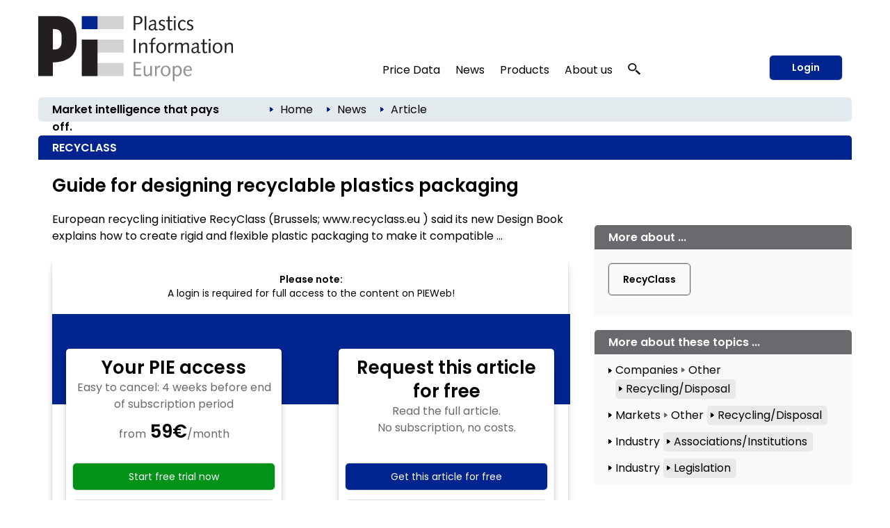

--- FILE ---
content_type: text/html; charset=utf-8
request_url: https://pieweb.plasteurope.com/Default.aspx?pageid=199&docid=250887
body_size: 23758
content:
<!DOCTYPE HTML PUBLIC "-//W3C//DTD HTML 4.01//EN" "http://www.w3.org/TR/html4/strict.dtd">
<HTML lang="en">
	<HEAD>
		<title>RECYCLASS 
		
		&ndash; Plastics Information Europe
		
		</title>
				<meta content="JavaScript" name="vs_defaultClientScript">
		<meta content="http://schemas.microsoft.com/intellisense/ie5" name="vs_targetSchema">
		<meta NAME="description" CONTENT="  RECYCLASS: Guide for designing recyclable plastics packaging. European recycling initiative RecyClass (Brussels; www.recyclass.eu ) said its new Design Book explains how to create rigid and flexible plastic packaging to make it compatible ...">
		<meta name="page-type" content="Information">
		<meta name="audience" content="Alle">
		<meta name="copyright" content="KI Kunststoff Information, Bad Homburg">
		<meta NAME="keywords" CONTENT=" , plastics, polymers, resins, industry, europe, prices, reports, markets, polyols, polyethylene, polystyrene, polycarbonate, PET">
		<meta name="viewport" content="width=device-width, initial-scale=1.0">
		
		<link rel="apple-touch-icon" href="/apple-touch-icon.png"/>
		
		<link rel="canonical" href="https://pieweb.plasteurope.com/Default.aspx?pageid=199&docid=250887" />
		
		<LINK id="_Portals__vam_" rel="stylesheet" type="text/css" href="/css/VAMStyleSheet.css">

<LINK id="_Portals__thickbox_" rel="stylesheet" type="text/css" href="/css/thickbox.css">
<LINK id="_Portals__jcarousel_" href="/css/jq_jcarousel.css" rel="stylesheet" type="text/css" media="screen" />
<LINK id="_Portals__fancybox_" href="/_g/jquery/fancybox/source/jquery.fancybox.css" rel="stylesheet" type="text/css" media="screen" />
<link id="_Portals_jsTree_" href="/_g/jquery/jsTree_3.3.7/dist/themes/default/style.min.css" type="text/css" rel="stylesheet" media="projection, screen" />
<link id="_Portals_jsTree_" href="/_g/jquery/featherlight-modal-1.7.1/release/featherlight.min.css" type="text/css" rel="stylesheet" media="projection, screen" />
<link href="/_g/jquery/jquery-ui-1.9.2/css/redmond/jquery-ui-1.9.2.custom.min.css" rel="stylesheet" type="text/css" />
<link href="/_g/jquery/autocomplete/jquery.autocomplete_1.2.24_pie.css" rel="stylesheet">

<link id="_Portals__default_fonts" rel="stylesheet" type="text/css" href="/css/fonts.css?version=1.1">
<LINK id="_Portals__default_global_" rel="stylesheet" type="text/css" href="/_g/css/ki_pie_2023.css?version=4.7.2">
<LINK id="_Portals__default_" rel="stylesheet" type="text/css" href="/css/pie.css?version=4.7.2">
<link id="_Portals__default_header2023" rel="stylesheet" type="text/css" href="/_g/css/ki_pie_header.css?version=4.7.2">
<link id="_Portals__default_responsive" rel="stylesheet" type="text/css" href="/_g/css/ki_pie_responsive.css?version=4.7.2">
<LINK id="_Portals__print_" rel="stylesheet" type="text/css" href="/_g/css/ki_pie_print.css?version=4.7.2" media="print">

<LINK rel="shortcut icon" type="image/x-icon" href="/favicon.ico" />
		<script>
function cm_load_GA(){
	var gaProperty = 'UA-499481-3';
	var disableStr = 'ga-disable-' + gaProperty;
	if (document.cookie.indexOf(disableStr + '=true') > -1) {
	  window[disableStr] = true;
	}
	function gaOptout() {
	  document.cookie = disableStr + '=true; expires=Thu, 31 Dec 2099 23:59:59 UTC; path=/';
	  window[disableStr] = true;
	}

	(function(i,s,o,g,r,a,m){i['GoogleAnalyticsObject']=r;i[r]=i[r]||function(){
	(i[r].q=i[r].q||[]).push(arguments)},i[r].l=1*new Date();a=s.createElement(o),
	m=s.getElementsByTagName(o)[0];a.async=1;a.src=g;m.parentNode.insertBefore(a,m)
	})(window,document,'script','//www.google-analytics.com/analytics.js','ga');

	ga('create', 'UA-499481-3', 'auto');
	ga('send', 'pageview');
	ga('set', 'anonymizeIp', true);
	fn_ga_link_external();
	
	var gtag_script = document.createElement('script');
	gtag_script.type = 'text/javascript';
	gtag_script.src = 'https://www.googletagmanager.com/gtag/js?id=G-JBKQMF6NSG';
	document.body.appendChild(gtag_script);
	window.dataLayer = window.dataLayer || [];
	function gtag(){dataLayer.push(arguments);}
	gtag('js', new Date());
	gtag('config', 'G-JBKQMF6NSG');
	
	_linkedin_partner_id = "6169842";
	window._linkedin_data_partner_ids = window._linkedin_data_partner_ids || [];
	window._linkedin_data_partner_ids.push(_linkedin_partner_id);
	(function(l) {
	if (!l){window.lintrk = function(a,b){window.lintrk.q.push([a,b])};
	window.lintrk.q=[]}
	var s = document.getElementsByTagName("script")[0];
	var b = document.createElement("script");
	b.type = "text/javascript";b.async = true;
	b.src = "https://snap.licdn.com/li.lms-analytics/insight.min.js";
	s.parentNode.insertBefore(b, s);})(window.lintrk);
	
}
var _paq=window._paq=window._paq||[];_paq.push(["trackPageView"]),_paq.push(["enableLinkTracking"]),function(){var a="//mt.ki-group.de/";_paq.push(["setTrackerUrl",a+"matomo.php"]),_paq.push(["setSiteId","4"]);var e=document,p=e.createElement("script"),r=e.getElementsByTagName("script")[0];p.async=!0,p.src=a+"matomo.js",r.parentNode.insertBefore(p,r)}();
</script>

<script language="JavaScript1.2" src="/_g/jquery/jquery-1.8.2.min.js" type="text/javascript"></script>

<script src="/js/thickbox.js" type="text/javascript" language="JavaScript1.2"></script>
<script src="/js/jq_jcarousel.js" type="text/javascript" language="JavaScript1.2"></script>
<script src="/js/jquery.anythingslider.min.js" type="text/javascript" language="JavaScript1.2"></script>

<script language="JavaScript1.2" src="/_g/jquery/jquery-ui-1.9.2/js/jquery-ui-1.9.2.custom.min.js" type="text/javascript"></script>
<script src="/_g/jquery/autocomplete/jquery.autocomplete_1.2.24.js"></script>

<script src="/_g/jquery/fancybox/source/jquery.fancybox.pack.js" type="text/javascript" language="JavaScript1.2"></script>
<script src="/_g/jquery/featherlight-modal-1.7.1/release/featherlight.min.js" type="text/javascript" language="JavaScript1.2"></script>
<script src="/_g/jquery/jquery.cookie_v2.1.2.js" type="text/javascript" language="JavaScript1.2"></script>
<script src="/_g_img/werbemittel/_w.js"></script>
<script src="/_g/js/link-xor.js"></script>
<script language="JavaScript1.2" src="/js/js_function_2023.js?version=4.5.14" type="text/javascript"></script>
	</HEAD>
	<body MS_POSITIONING="GridLayout" onLoad="scrollinto('scrollinto')" xonLoad="MM_preloadImages('/img/nav2_hover.gif')">
		<form name="Form1" method="post" action="Default.aspx?pageid=199&amp;docid=250887" id="Form1">
<div>
<input type="hidden" name="__EVENTTARGET" id="__EVENTTARGET" value="" />
<input type="hidden" name="__EVENTARGUMENT" id="__EVENTARGUMENT" value="" />
<input type="hidden" name="__VIEWSTATE" id="__VIEWSTATE" value="/[base64]/[base64]/dmVyc2lvbj00LjcuMiI+DQo8bGluayBpZD0iX1BvcnRhbHNfX2RlZmF1bHRfcmVzcG9uc2l2ZSIgcmVsPSJzdHlsZXNoZWV0IiB0eXBlPSJ0ZXh0L2NzcyIgaHJlZj0iL19nL2Nzcy9raV9waWVfcmVzcG9uc2l2ZS5jc3M/[base64]/HbiG0EFmXFiCPuF2X2X" />
</div>

<script type="text/javascript">
//<![CDATA[
var theForm = document.forms['Form1'];
if (!theForm) {
    theForm = document.Form1;
}
function __doPostBack(eventTarget, eventArgument) {
    if (!theForm.onsubmit || (theForm.onsubmit() != false)) {
        theForm.__EVENTTARGET.value = eventTarget;
        theForm.__EVENTARGUMENT.value = eventArgument;
        theForm.submit();
    }
}
//]]>
</script>


<script src="/WebResource.axd?d=XaWIj9CMx0McZT5Wv4aFc2chKafBASa41l1aK4Hg-FsLceSJdqzqh4arVWATpntYjBea44U09Vuw6KM-WUpMxszOHcg1&amp;t=638314009380000000" type="text/javascript"></script>

<div>

	<input type="hidden" name="__VIEWSTATEGENERATOR" id="__VIEWSTATEGENERATOR" value="CA0B0334" />
	<input type="hidden" name="__EVENTVALIDATION" id="__EVENTVALIDATION" value="/wEWBwKcqv7QBwLSmfKhBAKU2tq4CAKasrWzDgLY8NGCBwLV1qFuAv+Q2Y4MlMhiDVWtbyiYhgmyk3TAn5svUXA=" />
</div>
			


<!--HEADER-->


<div class="drucktiteluserarchiv">
	<img src="/img/pielogo_print800.gif" style="float: left; margin-right: 10px; width:250px"/>
	<div class="clearfix"></div>
	<div style="margin-top: -20px; text-align:right; letter-spacing: 2px; color: #696A6D;">www.pieweb.com</div>
</div>


<span id="ctl04_Header_Wrapper">

<div id="main_2023">
<span style="display: none;" id="breadcrumb-source">

<span id="ctl04_Header_headerbreadcrumb2023_sample_last_crumb_text" class="last-crumb-text"></span>
<img src="/img/pfeil_blau.gif" class="breadcrumbicon"/><span class="crumb-text"><a class="BrotkrumenText02" href="./Default.aspx?pageid=0">Home</a></span><img src="/img/pfeil_blau.gif" class="breadcrumbicon"/><span class="crumb-text"><a class="BrotkrumenText02" href="./Default.aspx?pageid=100">News</a></span><img src="/img/pfeil_blau.gif" class="breadcrumbicon"><span class="last-crumb-text">Article</span>
</span>

<div class="show-rd-content" id="header2023-frame"> 
	
		<script>fn_Load_layer_ad_check_cookies();</script>
	

<script>

// Feathlight Tabindex Fix
function fn_featherlight_tabindex() {
	$('.featherlight-content input').each(function(index){
		if(index == 1) {
			$(this).prop('autofocus',true);
		}
		$(this).prop('tabindex',index);
	});
}

$(document).ready(function(){

	var urlParams = new URLSearchParams(window.location.search);
	if (urlParams.get('login') === 'true') {
		$.featherlight($('#navi-login-modal'), {
			root: 'form[name=Form1]',
			persist: true,
			afterContent: fn_featherlight_tabindex()
		});
	}
	
	// Responsiven Viewport bei Onload und Resize prÃ¼fen 
	var vp_width = window.innerWidth; 
	fn_force_responsive_viewport(vp_width);
	window.addEventListener('resize, DOMContentLoaded', function(event) {
		var vp_width = window.innerWidth; 
		fn_force_responsive_viewport(vp_width);
	}, true);
	
	/* Responsive Sidebar */
	const responsive_sidebar = document.querySelector('.responsive-sidebar');
	responsive_sidebar.querySelector('.responsive-blocker').onclick = responsive_hide;
	function responsive_show() { // swipe right
	  responsive_sidebar.classList.add('visible');
	  document.body.style.overflow = 'hidden';
	}
	function responsive_hide() { // by blocker click, swipe left, or url change
	  responsive_sidebar.classList.remove('visible');
	  document.body.style.overflow = '';
	}
	function responsive_toggle() {
	  responsive_sidebar.classList.contains('visible') ? responsive_hide() : responsive_show();
	}
	window.responsive_toggle = responsive_toggle;
	
	/* Responsive Accordion */
	$('ul.navi-neu2023-burger li.acc-head a').click(function(ev) {
		console.log($( this ).text() );
	    $(this).next('.acc-menu').slideToggle();
		$(this).toggleClass('border');
		$(this).children('.navi-angle').toggleClass('up');
	    ev.stopPropagation();
	});
	
	/* Breadcrumb fÃ¼r ales Design duplizieren */
	var bc_source = $('#breadcrumb-source').html();
	$('#breadcrumb2023').html(bc_source);

});
</script>

<div id="header2023">
	
	<div id="header2023-1">
		<div class="flexbox-panel">
			<div class="flexbox-item" id="logo-svg">
				<a href="/">
					<img alt="PIE Plastics Information Europe" src="/_g_img/logo/svg/pieweb_text.svg">
				</a>
			</div>
			<div class="flexbox-item" id="navi">
				
<ul class="navi-neu2023">
	<li>
		<a href="default.aspx?pageid=200">Price Data</a>
		<div class="pulldown container-2" style="padding: 15px 5px 0px 15px;">
			<div class="col-55">
			
				<a href="default.aspx?pageid=2000" class="nav-h3 pageid-2000">Contract prices (Western Europe)</a>
				<ul>
					<li class="pageid-201"><a href="default.aspx?pageid=201">Feedstocks / Aromatics </a></li>
					<li class="pageid-202"><a href="default.aspx?pageid=202">Standard Thermoplastics</a></li>
					<li class="pageid-206"><a href="default.aspx?pageid=206">Standard Thermoplastics / Recyclate</a></li>
					<li class="pageid-203"><a href="default.aspx?pageid=203">Engineering Thermoplastics</a></li>
					<li class="pageid-216"><a href="default.aspx?pageid=216">Engineering Thermoplastics / Recyclate</a></li>
					<li class="pageid-2065"><a href="default.aspx?pageid=2065">Composites / GRP</a></li>
					<li class="pageid-205"><a href="default.aspx?pageid=205">Polyurethanes</a></li>
				</ul>

				<a href="default.aspx?pageid=20219" class="nav-h3 pageid-20219">Spot prices</a>
				<ul>
					<li class="pageid-33343"><a href="default.aspx?pageid=33343">Feedstocks / Aromatics </a></li>
					<li class="pageid-33333"><a href="default.aspx?pageid=33333">Polymers </a></li>
					<li class="pageid-33399"><a href="default.aspx?pageid=33399">Chart Generator</a></li>
				</ul>
				
				<a href="default.aspx?pageid=214" class="nav-h3 pageid-214">Price Reports World Regions</a>
				<ul>
					<li class="pageid-2141"><a href="default.aspx?pageid=2141">China</a></li>
					<li class="pageid-2142"><a href="default.aspx?pageid=2142">North America </a></li>
					<li class="pageid-2143"><a href="default.aspx?pageid=2143">Russia</a></li>
				</ul>
				
				<a href="default.aspx?pageid=207" class="nav-h3 einzeln pageid-207">Producers' Announcements</a>
				
			</div>
			
			<div class="col-45">
			
				<a href="/forecasts" class="nav-h3 einzeln pageid-302" style="width: 100%;">Polymer Price Forecasts</a>
				
				<a href="default.aspx?pageid=21000" class="nav-h3">Tools</a>
				<ul>
					<li class="pageid-21000"><a href="default.aspx?pageid=21000">My Prices</a></li>
					<li class="pageid-22222"><a href="default.aspx?pageid=22223">Price Details</a></li>
					<li class="pageid-21001"><a href="default.aspx?pageid=21001">Chart Generator</a></li>
					<li class="pageid-21002"><a href="default.aspx?pageid=21002">Excel Generator</a></li>
				</ul>
				
				<a href="default.aspx?pageid=211" class="nav-h3">Plastixx</a>
				<ul>
					<li class="pageid-211"><a href="default.aspx?pageid=211">Plastixx ST & TT</a></li>
					<li class="pageid-212"><a href="default.aspx?pageid=212">A-Plastixx</a></li>
					<li class="pageid-2122"><a href="default.aspx?pageid=2122">Methodology </a></li>
				</ul>
				
				<a href="default.aspx?pageid=252" class="nav-h3 einzeln pageid-252">Logistics</a>
				
				<a href="default.aspx?pageid=221" class="nav-h3 einzeln pageid-221">Methodology</a>
				
				<a href="default.aspx?pageid=209" class="nav-h3">Become a PIE Price Reporter</a>
				<ul>

						
				</ul>
				
			</div>
		</div>
	</li>
	
	<li>
	
		<a href="default.aspx?pageid=100">News</a>
		<div class="pulldown container-1">
			<div class="col-50">				
				<a href="default.aspx?pageid=101" class="nav-h3 pageid-101">Companies</a>
				<ul>
					<li class="pageid-1011"><a href="default.aspx?pageid=1011">Polymer Materials </a></li>
					<li class="pageid-1012"><a href="default.aspx?pageid=1012">Machinery </a></li>
					<li class="pageid-1013"><a href="default.aspx?pageid=1013">Processing </a></li>
					<li class="pageid-1014"><a href="default.aspx?pageid=1014">Applications </a></li>
					<li class="pageid-1015"><a href="default.aspx?pageid=1015">Other</a></li>
				</ul> 
				
				<a href="default.aspx?pageid=102" class="nav-h3 pageid-102">Markets</a>
				<ul>
					<li class="pageid-1021"><a href="default.aspx?pageid=1021">Polymer Materials</a></li>
					<li class="pageid-1022"><a href="default.aspx?pageid=1022">Machinery </a></li>
					<li class="pageid-1023"><a href="default.aspx?pageid=1023">Processing </a></li>
					<li class="pageid-1024"><a href="default.aspx?pageid=1024">Applications </a></li>
					<li class="pageid-1025"><a href="default.aspx?pageid=1025">Regions and Countries </a></li>
					<li class="pageid-1026"><a href="default.aspx?pageid=1026">Other</a></li>
				</ul>
				
			</div>
			<div class="col-50">
				<a href="default.aspx?pageid=103" class="nav-h3 pageid-103">Materials, Production and Engineering </a>
				<ul>
					<li class="pageid-1031"><a href="default.aspx?pageid=1031">Polymer Materials</a></li>
					<li class="pageid-1032"><a href="default.aspx?pageid=1032">Machinery </a></li>
					<li class="pageid-1033"><a href="default.aspx?pageid=1033">Research</a></li>
					<li class="pageid-1034"><a href="default.aspx?pageid=1034">New Products </a></li>
					<li class="pageid-1035"><a href="default.aspx?pageid=1035">Other</a></li>
				</ul>
				
				<a href="javascript:void(0);" class="nav-h3">Other topics</a>
				<ul>
					<li class="pageid-104"><a href="default.aspx?pageid=104">Management</a></li>
					<li class="pageid-106"><a href="default.aspx?pageid=113">Interviews</a></li>
					<li class="pageid-107"><a href="default.aspx?pageid=107">Industry and Environment</a></li>
					<li class="pageid-112"><a href="default.aspx?pageid=112">Editorials</a></li>
					<li class="pageid-110"><a href="default.aspx?pageid=110">Events</a></li>
					<li class="pageid-501"><a href="default.aspx?pageid=501">PIE Market Survey</a></li>
					<li class="pageid-111"><a href="default.aspx?pageid=111">Plastic Fantastic</a></li>
				</ul>
			</div>
		</div>

	</li>

	<li class="">
	
		<a href="https://ki.de/en/ki-abo">Products</a>
	
		<div class="pulldown container-1">
			<div class="col-100">
				
				<a href="https://ki.de/en/pie-subscription" class="nav-h3 pageid-602">PIE Subscription</a>
				<ul>
					<li class="pageid-602"><a href="https://ki.de/en/solutions">About PIE </a></li>
					<li class="pageid-608"><a href="https://checkout.ki.de/en">Free trial </a></li>
					<li class="pageid-600"><a href="https://checkout.ki.de/en">Order your subscription </a></li>					
				</ul>
				
				<a href="https://ki.de/en/price-forecasts" class="nav-h3 einzeln">Polymer Price Forecasts</a>
				<a href="https://ki.de/en/spot-price-monitor" class="nav-h3 einzeln pageid-33340">Spot Price Monitor</a>
				
				
				
				<p>
					<a href="https://ki.de/en/pds" class="nav-h3 einzeln pageid-620">PIE Price Delivery Solution (PDS) </a>
					<a href="https://ki.de/en/polyglobe" target="_blank" class="nav-h3">Polyglobe</a>
				</p>
			</div>
		</div>
	</li>

	<li>
		<a href="https://ki.de/en/about-the-company">About us</a>
		<div class="pulldown container-4">
			<div class="col-100">
				<a href="https://ki.de/en/about-the-company" class="nav-h3 pageid-602">The company</a>
				<ul>
					<li class="pageid-702"><a href="https://ki.de/en/about-the-company">Our team</a></li>
					<li class="pageid-708"><a href="https://ki.de/en/contact">Contact</a></li>
					<li class="pageid-704"><a href="default.aspx?pageid=607">Press releases</a></li>
					<li class="pageid-706"><a href="default.aspx?pageid=708">Privacy</a></li>
				</ul>
				
			</div>
		</div>
	</li>
	
	
	<li id="navi-suche">
		<a href="javascript: void(0);" id="naviitem-suche" 
			data-featherlight="#container-suche" 
			data-featherlight-root="form[name=Form1]"
			data-featherlight-persist="true"
			data-featherlight-after-Content="fn_init_autocomplete2023();"
		>
			<svg version="1.0" xmlns="http://www.w3.org/2000/svg"
			 width="18px" height="18px" viewBox="0 0 1244.000000 1280.000000"
			 preserveAspectRatio="xMidYMid meet">
			 <g transform="translate(0.000000,1180.000000) scale(0.100000,-0.100000)" fill="#000000" stroke="none">
			<path d="M4010 11789 c-1105 -89 -2068 -514 -2819 -1244 -510 -496 -874 -1099
			-1052 -1745 -252 -915 -157 -1844 276 -2694 272 -533 690 -1023 1198 -1405
			638 -478 1381 -767 2232 -868 116 -13 227 -17 490 -17 363 0 485 9 788 60 691
			117 1380 410 1930 823 305 229 627 548 843 836 503 669 774 1465 774 2270 0
			880 -324 1742 -918 2448 -664 788 -1636 1325 -2702 1491 -290 46 -776 67
			-1040 45z m737 -1180 c259 -32 496 -90 738 -180 148 -54 424 -191 563 -278
			354 -221 671 -523 892 -851 276 -409 424 -838 461 -1335 23 -312 -26 -684
			-132 -997 -296 -870 -1034 -1564 -1969 -1851 -849 -260 -1784 -165 -2544 260
			-755 422 -1282 1120 -1440 1905 -41 206 -50 303 -50 523 0 220 9 317 50 523
			142 708 584 1344 1234 1777 475 316 1027 495 1635 529 121 7 414 -6 562 -25z"/>
			<path d="M8496 5040 c-244 -346 -653 -735 -1051 -1000 -82 -55 -158 -106 -168
			-113 -16 -11 212 -223 2054 -1922 1139 -1051 2095 -1931 2124 -1957 l52 -47
			647 596 c514 474 644 599 634 608 -148 136 -1759 1620 -2830 2608 -775 713
			-1409 1297 -1410 1297 -2 -1 -25 -32 -52 -70z"/>
			</svg>
		</a>
	</li>
	
</ul> 
			</div>
			
				<div class="flexbox-item" id="navi-login" style="padding-left: 10px;">
					<a href="#" class="btn-login-2023"
						data-featherlight="#navi-login-modal"
						data-featherlight-root="form[name=Form1]"
						data-featherlight-persist="true"
						data-featherlight-after-content="fn_featherlight_tabindex()"
					>
						Login
					</a>
				</div>
				
			
		</div>
	</div>
	
	<div id="header2023-2">
		<div class="flexbox-panel">
			<div class="flexbox-item" id="claim2023">
				Market intelligence that pays off.
			</div>
			<div class="flexbox-item" id="breadcrumb2023">
				
			</div>
		</div>
	</div>

</div>

<div id="header2023-responsiv" style="display: none;">
	
	<div id="header2023-1">
		<div class="flexbox-panel">
			<div class="flexbox-item" id="logo-svg">
				<a href="/">
					<img alt="PIE Plastics Information Europe" src="/_g_img/logo/svg/pieweb_text.svg">
				</a>
			</div>
			<div class="flexbox-item" id="navi-burger">
				<a href="#" class=""
					onClick="responsive_toggle();"
				>
					<img alt="KI Kunststoff Information" src="/_g_img/icon/svg/hamburger_menu.svg">
				</a>
			</div>
		</div>
	</div>
	
	<div id="header2023-2">
		<div class="flexbox-panel">
			<div class="flexbox-item" id="claim2023">
				Market intelligence that pays off.
			</div>
		</div>
	</div>
	
</div>

<div class="responsive-sidebar">
  <div class="responsive-blocker"></div>
  <div class="responsive-content">
	
<div id="navi-responsive-header">
	<div class="flexbox-panel">
		<div class="flexbox-item" id="logo-svg">
			<a href="/">
				<img alt="PIE Plastics Information Europe" src="/_g_img/logo/svg/pieweb_text.svg">
			</a>
		</div>
		<div class="flexbox-item" id="navi-login">
		
			<div >
				<a href="#" class="btn-login-2023"
					data-featherlight="#navi-login-modal" 
					data-featherlight-root="form[name=Form1]"
					data-featherlight-persist="true"
					data-featherlight-after-Content="fn_featherlight_tabindex()"
				>
					Login
				</a>
			</div>
			
		</div>
	</div>
</div>

<div id="navi-responsive-suche">
	
	<div id="navi-suche">
		<input name="textbox_searchfield" type="text" class="searchfield2023-textbox headersuchfeld" autocomplete="off" placeholder="Quick search..." tabindex="11"> 
		<input type="button" name="button_search" value="Start search" class="searchfield2023-button btn-primary-white-2023" tabindex="12">
	</div>
	
	<div class="clearfix"></div>
</div>

<ul class="navi-neu2023-burger">
	<li class="acc-head">
		<a href="javascript:void(0)">
			Price Data
			<span class="navi-angle">
				<img src="/_g_img/icon/svg/angle-down.svg">
			</span>
		</a>
		<div class="acc-menu">
			<a href="default.aspx?pageid=200" class="nav-h3 einzeln pageid-200">Overview</a>
			
			<a href="default.aspx?pageid=2000" class="nav-h3 pageid-2000">Contract prices (Western Europe)</a>
			<ul>
				<li class="pageid-201"><a href="default.aspx?pageid=201">Feedstocks / Aromatics </a></li>
				<li class="pageid-202"><a href="default.aspx?pageid=202">Standard Thermoplastics</a></li>
				<li class="pageid-206"><a href="default.aspx?pageid=206">Standard Thermoplastics / Recyclate</a></li>
				<li class="pageid-203"><a href="default.aspx?pageid=203">Engineering Thermoplastics</a></li>
				<li class="pageid-216"><a href="default.aspx?pageid=216">Engineering Thermoplastics / Recyclate</a></li>
				<li class="pageid-2065"><a href="default.aspx?pageid=2065">Composites / GRP</a></li>
				<li class="pageid-205"><a href="default.aspx?pageid=205">Polyurethanes</a></li>
			</ul>
			
			<a href="/forecasts" class="nav-h3 einzeln pageid-302 ">Polymer Price Forecasts</a>

			<a href="default.aspx?pageid=20219" class="nav-h3 pageid-20219">Spot prices</a>
			<ul>
				<li class="pageid-33343"><a href="default.aspx?pageid=33343">Feedstocks / Aromatics </a></li>
				<li class="pageid-33333"><a href="default.aspx?pageid=33333">Polymers </a></li>
				<li class="pageid-33399"><a href="default.aspx?pageid=33399">Chart Generator</a></li>
			</ul>
			
			<a href="default.aspx?pageid=214" class="nav-h3 pageid-214">Price Reports World Regions</a>
			<ul>
				<li class="pageid-2141"><a href="default.aspx?pageid=2141">China</a></li>
				<li class="pageid-2142"><a href="default.aspx?pageid=2142">North America </a></li>
				<li class="pageid-2143"><a href="default.aspx?pageid=2143">Russia</a></li>
			</ul>
			
			<a href="default.aspx?pageid=207" class="nav-h3 einzeln pageid-207">Producers' Announcements</a>
			
			<a href="default.aspx?pageid=21000" class="nav-h3">Tools</a>
			<ul>
				<li class="pageid-21000"><a href="default.aspx?pageid=21000">My Prices</a></li>
				<li class="pageid-22222"><a href="default.aspx?pageid=22223">Price Details</a></li>
				<li class="pageid-21001"><a href="default.aspx?pageid=21001">Chart Generator</a></li>
				<li class="pageid-21002"><a href="default.aspx?pageid=21002">Excel Generator</a></li>
			</ul>
			
			<a href="default.aspx?pageid=211" class="nav-h3">Plastixx</a>
			<ul>
				<li class="pageid-211"><a href="default.aspx?pageid=211">Plastixx ST & TT</a></li>
				<li class="pageid-212"><a href="default.aspx?pageid=212">A-Plastixx</a></li>
				<li class="pageid-2122"><a href="default.aspx?pageid=2122">Methodology </a></li>
			</ul>
			
			<a href="default.aspx?pageid=252" class="nav-h3 einzeln pageid-252">Logistics</a>
			
			<a href="default.aspx?pageid=221" class="nav-h3 einzeln pageid-221">Methodology</a>
			
			<a href="default.aspx?pageid=209" class="nav-h3">Become a PIE Price Reporter</a>
			<ul>
					
			</ul>
			
		</div>
	</li>
	
	<li class="acc-head">
		<a href="javascript:void(0)">
			News
			<span class="navi-angle">
				<img src="/_g_img/icon/svg/angle-down.svg">
			</span>
		</a>
		<div class="acc-menu">
			<a href="default.aspx?pageid=100" class="nav-h3 einzeln pageid-100">Overview</a>
			<a href="default.aspx?pageid=101" class="nav-h3 pageid-101">Companies</a>
			<ul>
				<li class="pageid-1011"><a href="default.aspx?pageid=1011">Polymer Materials</a></li>
				<li class="pageid-1012"><a href="default.aspx?pageid=1012">Machinery</a></li>
				<li class="pageid-1013"><a href="default.aspx?pageid=1013">Processing</a></li>
				<li class="pageid-1014"><a href="default.aspx?pageid=1014">Applications</a></li>
				<li class="pageid-1015"><a href="default.aspx?pageid=1015">Other</a></li>
			</ul> 
			
			<a href="default.aspx?pageid=102" class="nav-h3 pageid-102">Markets</a>
			<ul>
				<li class="pageid-1021"><a href="default.aspx?pageid=1021">Polymer Materials</a></li>
				<li class="pageid-1022"><a href="default.aspx?pageid=1022">Machinery</a></li>
				<li class="pageid-1023"><a href="default.aspx?pageid=1023">Processing</a></li>
				<li class="pageid-1024"><a href="default.aspx?pageid=1024">Applications</a></li>
				<li class="pageid-1025"><a href="default.aspx?pageid=1025">Regions and Countries</a></li>
				<li class="pageid-1026"><a href="default.aspx?pageid=1026">Other</a></li>
			</ul>

			<a href="default.aspx?pageid=103" class="nav-h3 pageid-103">Materials, Production and Engineering</a>
			<ul>
				<li class="pageid-1031"><a href="default.aspx?pageid=1031">Polymer Materials</a></li>
				<li class="pageid-1032"><a href="default.aspx?pageid=1032">Machinery</a></li>
				<li class="pageid-1033"><a href="default.aspx?pageid=1033">Research</a></li>
				<li class="pageid-1034"><a href="default.aspx?pageid=1034">New Products</a></li>
				<li class="pageid-1035"><a href="default.aspx?pageid=1035">Other</a></li>
			</ul>
			
			<a href="javascript:void(0);" class="nav-h3">Other topics</a>
			<ul>
				<li class="pageid-104"><a href="default.aspx?pageid=104">Management</a></li>
				<li class="pageid-113"><a href="default.aspx?pageid=113">Interviews</a></li>
				<li class="pageid-107"><a href="default.aspx?pageid=107">Branche und Environment</a></li>
				<li class="pageid-112"><a href="default.aspx?pageid=112">Editorials</a></li>
				<li class="pageid-110"><a href="default.aspx?pageid=110">Events</a></li>
				<li class="pageid-501"><a href="default.aspx?pageid=501">PIE Market Survey</a></li>
				<li class="pageid-111"><a href="default.aspx?pageid=111">Plasstic Fantastic</a></li>
			</ul>
		</div>
	</li>

	<li class="acc-head">
		<a href="javascript:void(0)">
			Products
			<span class="navi-angle">
				<img src="/_g_img/icon/svg/angle-down.svg">
			</span>
		</a>
		<div class="acc-menu">
			
			<a href="https://ki.de/en/pie-subscription" class="nav-h3 pageid-602">PIE Subscription</a>
			<ul>
				<li class="pageid-602"><a href="https://ki.de/en/solutions">About PIE </a></li>
				<li class="pageid-608"><a href="https://checkout.ki.de/en">Free trial </a></li>
				<li class="pageid-600"><a href="https://checkout.ki.de/en">Order your subscription </a></li>					
			</ul>
			
			<a href="https://ki.de/en/price-forecasts" class="nav-h3 einzeln">Polymer Price Forecasts</a>
			<a href="https://ki.de/en/spot-price-monitor" class="nav-h3 einzeln pageid-33340">Spot Price Monitor</a>
			
			
			
			<a href="https://ki.de/en/pds" class="nav-h3 einzeln pageid-620">PIE Price Delivery Solution (PDS) </a>
			<a href="https://ki.de/en/polyglobe" target="_blank" class="nav-h3">Polyglobe</a>
			
		</div>

	</li>

	<li class="acc-head">
		<a href="javascript:void(0)">
			About us
			<span class="navi-angle">
				<img src="/_g_img/icon/svg/angle-down.svg">
			</span>
		</a>
		<div class="acc-menu">
			<a href="https://ki.de/en/about-the-company" class="nav-h3 pageid-602">The company</a>
			<ul>
				<li class="pageid-702"><a href="https://ki.de/en/about-the-company">Our team</a></li>
				<li class="pageid-706"><a href="https://ki.de/en/contact">Contact</a></li>
				<li class="pageid-704"><a href="default.aspx?pageid=607">Press releases</a></li>
				<li class="pageid-708"><a href="default.aspx?pageid=708">Privay</a></li>
			</ul>
		</div>
	</li>
	
	
</ul>
  </div>
</div>
	<div style="display: none;" id="navi-modal">
		<div id="navi-suche-modal">			
			<div id="container-suche">
				<input name="textbox_searchfield" type="text" class="searchfield2023-textbox headersuchfeld" autocomplete="off" placeholder="Quick search...">
				<input type="button" name="button_search" value="Start search" class="searchfield2023-button SuchButton btn-primary-2023 btn-suche-2023">
			</div>			
		</div>
		
		
		<div id="navi-login-modal">
			<div id="MBCorner">
				<input type="submit" name="ctl04$Header$ctl00$Button1" value="" onclick="javascript:WebForm_DoPostBackWithOptions(new WebForm_PostBackOptions(&quot;ctl04$Header$ctl00$Button1&quot;, &quot;&quot;, true, &quot;&quot;, &quot;&quot;, false, false))" id="ctl04_Header_ctl00_Button1" style="height:1px;width:1px;visibility: hidden; border: 0px; padding: 0px; margin: 0px; position: absolute;" />



<table id="ctl04_Header_ctl00_table_frame" cellspacing="0" cellpadding="0" border="0" style="width:100%;border-collapse:collapse;">
	<tr>
		<td id="ctl04_Header_ctl00_body"><table id="ctl04_Header_ctl00_table_body_login" cellspacing="0" cellpadding="0" border="0" style="width:100%;border-collapse:collapse;">
			<tr>
				<td class="">
					<form action="" method="post">
						<div class="boxGRAUheadline">Login</div>
						<div class="boxGRAU loginbox footerlinie">
							
							<label>E-mail Address</label>
							<input name="ctl04$Header$ctl00$textbox_username" type="text" id="ctl04_Header_ctl00_textbox_username" class="Input" />
							<br /><br />
							
							<label>Password </label>
							<input name="ctl04$Header$ctl00$textbox_password" type="password" id="ctl04_Header_ctl00_textbox_password" class="Input" />
							
							<div class="display-none">
								<span title=""><input id="ctl04_Header_ctl00_checkbox_permanent" type="checkbox" name="ctl04$Header$ctl00$checkbox_permanent" checked="checked" /><label for="ctl04_Header_ctl00_checkbox_permanent">Login Speichern</label></span><input name="ctl04$Header$ctl00$textbox_logindaten_typ" type="text" id="ctl04_Header_ctl00_textbox_logindaten_typ" value="Username_Passwort" />
							</div>
							
							<br /><br />
							<input type="submit" name="ctl04$Header$ctl00$button_login" value="Login" id="ctl04_Header_ctl00_button_login" class="btn-login-2023" />
							<br /><br />
							
							<a href="Default.aspx?pageid=993" target="_parent" class="icongelb">Reset password</a>
							<br />
							<a href="Default.aspx?pageid=100001" target="_parent" class="icongelb">Create new user account</a>
						
						</div>
						<div class="boxGRAUfooter">
							<a href="#" onClick="javascript:parent.window.$.featherlight.current().close();">Close window</a>
						</div>
					</form>
					</td>
			</tr>
		</table></td>
	</tr><tr id="ctl04_Header_ctl00_show_register">
		<td></td>
	</tr>
</table>
				<div id="signinGroup"></div>
			</div>
		</div>
		
	</div>
	
</div>

</span>

<div id="main">




<script language="JavaScript" type="text/javascript">

$(document).ready(function(){

	var bc_source = $('#breadcrumb-source').html();
	$('#breadcrumb').html(bc_source);

	$(".pageid-199").addClass("nav-active-page");
	$( ".login-neu > li.login-window-li" ).hover(
		function() {
			$( ".login-window" ).css("display", "block");
		}, function() {
			if (!($(".LoginInput").is(":focus"))) {
				$( ".login-window" ).css("display", "none");
				}
		}
	);
	$( "#login-schliessen" ).click(
		function() {
			$( ".login-window" ).css("display", "none");
		}
	);
	
	
		function fn_get_Results(q) {
			$('.headersuchfeld').val(q);
			fn_init_headersuche();
		}

		$('.headersuchfeld').autocomplete({
			serviceUrl:  '/_g/autocomplete_lucene.aspx',
			paramName: 'q',
			minChars: 3,
			width: 216,
			autoSelectFirst: true,
			onSelect: function (suggestion) {
				fn_get_Results(suggestion.data);
			}
		});		
	
	
	
	fn_init_sticky_nav2023();


});
</script>



<script src="/_g/js/moment_js/moment_2-29-4.min.js" type="text/javascript" language="JavaScript1.2"></script>
<script src="/_g/js/moment_js/moment_locales_2-29-4.min.js" type="text/javascript" language="JavaScript1.2"></script>	
<script language="JavaScript" type="text/javascript">	

	// Artikel weiterleiten und Rückfrage
	$(document).ready(function() {
		
		// Set Article date
		
			$('.biblio-footer').hide();
		
		
		
		$("#fn-artikel-weiterleiten").click(function() {
			$( "#wrapper-artikel-weiterleiten" ).toggle();
			$("#wrapper-artikel-weiterleiten iframe").attr('src','/default.aspx?pageid=19960&docid=250887');
		});		
		$("#fn-artikel-rueckfrage").click(function() {
			$( "#wrapper-artikel-rueckfrage" ).toggle();
			$("#wrapper-artikel-rueckfrage iframe").attr('src','/default.aspx?pageid=19970&docid=250887');
		});
		
	});

</script>

<div id="layout_wrapper" >

	<div id="layout_spalte_62" >
		 
		
		<span id="ctl04_content_no_rights">

<div id="artikel">

<div class="norights-text">
	<div class="ct1">RECYCLASS</div><div class="ct2">Guide for designing recyclable plastics packaging</div>European recycling initiative RecyClass (Brussels; www.recyclass.eu ) said its new Design Book explains how to create rigid and flexible plastic packaging to make it compatible ...
</div>

<script>
  document.addEventListener("DOMContentLoaded", function () {
  
    const norights1 = document.getElementById("norights-1");
    const norights2 = document.getElementById("norights-2");

    // PrÃ¼fen ob ein Element mit .topic-row und data-pfadid*="100001" existiert
    const conflictElement = document.querySelector('.topic-row[data-pfadid*="100001"]');

    if (!conflictElement) {
      if (norights2) norights2.style.display = "block";
    } else {
      if (norights1) norights1.style.display = "block";
    }
  });
</script>

<div class="Xshow-rd-content" id="norights-1" style="display: none;">
	

<style type="text/css">
#mehrzu-wrapper {margin-top: 20px;}
#norights-2023, .nr-textbox, .nr-yellow, .nr-angebot
{
	text-align: center;
}
#norights-2023 {
	padding: 0px 20px;
	margin: 20px 0px;
	background-color: #FFFFFF;

}
#norights-2023 strong, .nr-headline1 {
	font-family: poppins-semibold, arial, helvetica, sans-serif;
	font-weight: normal;
}
.nr-textbox {
	margin: 0px auto;
	padding: 20px;
	line-height: 20px;
}
.nr-textbox a {text-decoration: underline;}
.nr-textbox, .nr-yellow {
	width: 100%;
	min-width: 200px;
	max-width: 500px;
	font-size: 14px;
}
.nr-yellow {
	background-color: #00248F;
	color: #FFFFFF;
	padding: 30px 20px 100px 20px;
	font-family: poppins-semibold, arial, helvetica, sans-serif;
	margin: 0px auto;
}
.nr-angebot {
	background-color: #FFFFFF;
	padding: 10px;
	margin: -80px auto 10px auto;
	max-width: 400px;
}
.nr-headline1 {
	font-size: 32px;
	line-height: 44px;
}
.nr-headline2 {
	color: #696a6e;
	font-size: 16px;
	font-family: poppins-regular, arial, helvetica, sans-serif;
}
.nr-subheadline {
	margin-bottom: 10px;
}

a.nr-button1 {
	background-color: #009318 !important;
	border: solid #009318 2px !important;
	color: #FFFFFF !important;
	margin: 15px 0px;
}
a.nr-button1:hover {
	background-color: #007A14 !important;
}
a.nr-button1, a.nr-button2 {
	padding: 5px 30px !important;
	font-family: poppins-regular, arial, helvetica, sans-serif !important;
}

@media (max-width: 768px) {
	.nr-textbox, .nr-yellow, .nr-angebot {
		max-width: 300px;
	}
}
</style>

<div id="norights-2023">
	<div class="nr-textbox">
		<strong>Please note:</strong><br>
		A login is required for full access to the content on PIEWeb!
	</div>
	<div class="nr-yellow">
		Continue reading now with a PIE subscription:
	</div>
	<div class="nr-angebot">
		<div class="nr-headline1">Your PIE access</div>
		<div class="nr-headline2 nr-subheadline" style="hyphens: none;">easy cancellable 4 weeks before end of subscription period</div>
		<div class="nr-headline1">
			<span class="nr-headline2">from</span> 59€<span class="nr-headline2">/month</span>
		</div>
		<div class="nr-buttons">
			<a href="https://checkout.ki.de/en/?utm_source=PIEWeb_norights_pageid_199&utm_medium=website&utm_campaign=PIE-Abo&utm_term=PIEWeb_norights_pageid_199" class="btn-primary-2023 nr-button1">Start free trial now</a>
			<a href="#" class="btn-primary-white-2023 nr-button2"
				data-featherlight="#navi-login-modal" 
				data-featherlight-root="form[name=Form1]"
				data-featherlight-persist="true"
				data-featherlight-after-content="fn_featherlight_tabindex()"
			>
				Already a PIE subscriber? Login now!
			</a>
		</div>
	</div>
	<br />
</div>

</div>

<div class="Xno-show-2023" id="norights-2" style="display: none;">
	

<style type="text/css">
#mehrzu-wrapper {margin-top: 20px;}
#norights-2025, .nr-textbox, .nr-yellow, .nr-angebot
{
	text-align: center;
}
#norights-2025 {
	Xpadding: 0px 20px;
	margin: 20px 0px;
	background-color: #FFFFFF;

}
#norights-2025 strong, .nr-headline1 {
	font-family: poppins-semibold, arial, helvetica, sans-serif;
	font-weight: normal;
}
#norights-2025 .nr-textbox {
	margin: 0px auto;
	padding: 20px;
	line-height: 20px;
}
#norights-2025 .nr-textbox a {text-decoration: underline;}
#norights-2025 .nr-textbox, #norights-2025 .nr-yellow {
	width: 100%;
	min-width: 200px;
	max-width: 95%;
	font-size: 14px;
}
#norights-2025 .nr-yellow {
	background-color: #00248F;
	color: #FFFFFF;
	padding: 30px 20px 100px 20px;
	font-family: poppins-semibold, arial, helvetica, sans-serif;
	margin: 0px auto;
}
#norights-2025 .nr-angebot1, #norights-2025 .nr-angebot2 {
	background-color: #FFFFFF;
	padding: 10px;
	margin: -80px auto 10px auto;
	max-width: 290px;
	
}
#norights-2025 .nr-headlines {
	min-height: 140px;
}
#norights-2025 .nr-angebot1 {
	float:left;
	margin-left: 20px;
}
#norights-2025 .nr-angebot2 {
	float:right;
	margin-right: 20px;
}

#norights-2025 .nr-headline1 {
	font-size: 26px;
	line-height: 34px;
	hyphens: none;
	-webkit-hyphens: none;
	-ms-hyphens: none;
	overflow-wrap: normal;
	word-break: normal;
	white-space: normal;
}
#norights-2025 .nr-headline2 {
	color: #696a6e;
	font-size: 16px;
	font-family: poppins-regular, arial, helvetica, sans-serif;
}
#norights-2025 .nr-subheadline {
	margin-bottom: 10px;
}

#norights-2025 a.nr-button1 {
	background-color: #009318 !important;
	border: solid #009318 2px !important;
	color: #FFFFFF !important;
	margin: 15px 0px;
}
#norights-2025 a.nr-button1:hover {
	background-color: #007A14 !important;
}
#norights-2025 .nr-angebot2 a.nr-button1 {
	border: solid #00248F 2px !important;
	background-color: #00248F !important;
}
#norights-2025 .nr-angebot2 a.nr-button1:hover {
	background-color: #5e7acf !important;
}
#norights-2025 .nr-angebot2 a.nr-button2 {
	border: solid #696A6E 1px !important;
	background-color: #F3F3F3 !important;
	color: #000000 !important;
}
#norights-2025 .nr-angebot2 a.nr-button2:hover {
	background-color: #BFCFFF !important;
	color: #FFFFFF !important;
}
#norights-2025 a.nr-button1, #norights-2025 a.nr-button2 {
	padding: 5px 30px !important;
	font-family: poppins-regular, arial, helvetica, sans-serif !important;
}

#norights-2025 .nr-button-bottom a.nr-button2 {
	color: #696a6e;
	text-decoration: none;
}
#norights-2025 .nr-button-bottom a.nr-button2:hover {
	text-decoration: underline !important;
}
#norights-2025 .nr-button-bottom {
	padding: 20px 20px 0px 20px;
	clear: both;
}

@media (max-width: 768px) {
	#norights-2025 .nr-textbox, #norights-2025 .nr-yellow, #norights-2025 .nr-angebot {
		max-width: 89%;
	}
	#norights-2025 .nr-headlines {
		min-height: auto;
	}
	#norights-2025 .order {
		display: flex;
		flex-direction: column;
	}
	#norights-2025 .nr-angebot1 {
		float: none;
		margin: 20px 40px 20px 40px;
		order: 2;
	}
	#norights-2025 .nr-angebot2 {
		float: none;
		margin: -100px 40px 20px 40px;
		order: 1;
	}
	#norights-2025 .nr-button-bottom {
		padding: 20px 0px 0px 0px;
	}
}
</style>

<div id="norights-2025">
	<div class="nr-textbox">
		<strong>Please note:</strong><br>
		A login is required for full access to the content on PIEWeb!
	</div>
	<div class="nr-yellow">
		
	</div>
	<div class="order">
		<div class="nr-angebot1">
			<div class="nr-headlines">
				<div class="nr-headline1">Your PIE access</div>
				<div class="nr-headline2 nr-subheadline" style="hyphens: none;">Easy to cancel: 4 weeks before end of subscription period</div>
				<div class="nr-headline1">
					<span class="nr-headline2">from</span> 59€<span class="nr-headline2">/month</span>
				</div>
			</div>
			<div class="nr-buttons">
				<a href="https://checkout.ki.de/en/?utm_source=PIEWeb_norights_pageid_199&utm_medium=website&utm_campaign=PIE-Abo&utm_term=PIEWeb_norights_pageid_199" class="btn-primary-2023 nr-button1">Start free trial now</a>
				<a href="https://ki.de/en/pie-subscription" target="_blank" class="btn-primary-white-2023 nr-button2">
					More about the PIE subscription
				</a>
			</div>
		</div>
		<div class="nr-angebot2">
			<div class="nr-headlines">
				<div class="nr-headline1">Request this article for free</div>
				<div class="nr-headline2 nr-subheadline" style="hyphens: none; margin-bottom: 20px;">Read the full article.<br />No subscription, no costs.</div>
			</div>
			
			<div class="nr-buttons">
				<a href="/default.aspx?pageid=19925&referrer=pieweb-free-article-lead&docid=250887" data-featherlight="iframe" data-featherlight-iframe-height="640" data-featherlight-iframe-width="600" id="pie-lead" data-docid="250887" class="btn-primary-2023 nr-button1">Get this article for free</a>
				
				<a href="https://ki.de/en/pie-sample?utm_source=pie_norights&utm_medium=website&utm_campaign=pie-sample-copies&utm_term=pie_norights" class="btn-primary-white-2023 nr-button2" target="_blank">
					Download a free PIE issue!
				</a>
			</div>
		</div>
	</div>
	
	<div class="nr-button-bottom">
		<a href="#" class="nr-button2"
			data-featherlight="#navi-login-modal" 
			data-featherlight-root="form[name=Form1]"
			data-featherlight-persist="true"
			data-featherlight-after-content="fn_featherlight_tabindex()"
		>
			Already a PIE subscriber? Login here...
		</a>
	</div>
	<br />
</div>

</div>

</div>
</span>
		
		
		
		
	</div> <!-- layout_spalte_62 ENDE -->
	
	<div id="layout_spalte_38" >
		 	
		
		


<style>
	.item_block {
		clear: both;
		margin-top: 20px;
	}
	
	.thema-link-tag {
		display: inline-block;
	    background-color: #e9e9e9;
		padding: 1px 8px 1px 15px;
		margin: 0px 8px 5px 0px;
		XXbackground-image: url(/img/pfeil_gelb.gif);
		XXbackground-position: 5px 5px;
		background-image: url(/img/pfeil_schwarz.gif);
		background-position: 5px 3px;
		background-repeat: no-repeat;
		XXcolor: #FFF;
		text-decoration: none !important;
	    -webkit-border-radius: 2px;
		-moz-border-radius: 2px;
		border-radius: 2px;
	}
	a.thema-link-tag:hover {
		background-color: #8BA8E2;
		color: #000;
		XXbackground-image: url(/img/pfeil_schwarz.gif);
		XXbackground-position: 5px 3px;
	}
</style>

<span id="ctl04_contentdoklink_display" class="loggedin_only">
	
	<div class="staticbox" id="mehrzu-wrapper">
	<div class="boxGRAUheadline">More about ...</div>
	<div class="boxGRAU footerlinie">
	

		<a href="default.aspx?pageid=320&referrer=mehrzu_250887&key=RecyClass"  class="thema-link-tag"> RecyClass</a>

	
	</div>
	</div>
	</span>



		
		
<script>
	$( document ).ready(function() {
		$('#content-rubrik-link  .topic-row').each( function(index) {
			var nr_wraps = $( this ).children('.no-wrap').length;
			
			if ( nr_wraps === 1 ) {
				$( this ).addClass('topic-row-1');
			} else {
				var pfad_id = $( this ).data('pfadid');
				var topic_array = pfad_id.split('#');
				var topic_array_count = topic_array.length;
				for (var i = 0; i < topic_array_count; i++) {
					if (topic_array[i] !='' ) {
						var topic_array_counter = i + 1;
						//console.log(topic_array_counter + ': ' + topic_array[i]);
						var topic_text = $( this ).children('.no-wrap:nth-child(' + topic_array_counter +')').text();
						if ( topic_array_counter != 1 ) {
							var topic_prefix = '<div class="topic-item"></div>';
						} else {
							var topic_prefix = '';
						}							
						$( this ).children('.no-wrap:nth-child(' + topic_array_counter +')').html( topic_prefix + '<a href="default.aspx?pageid=302&referrer=mehraus_250887&node=' + topic_array[i] + '" class="topic-item-link">' + topic_text + '</a>');
					}
				}
			}
		});
	});
</script>

<span id="ctl04_comment_hrl_neu_display" class="loggedin_only">
<div class="staticbox" class="loggedin_only" id="content-rubrik-link">
	<div class="boxGRAUheadline">More about these topics ...</div>
	<div class="boxGRAU footerlinie" style="padding-top: 10px; padding-bottom: 0px; overflow: auto;">


<div class="topic-row" data-pfadid="100094#100175#">
<span class="no-wrap">Companies</span><span class="no-wrap"><div class="topic-item"></div>Other</span><span class="no-wrap"><div class="topic-item"></div><a href="default.aspx?pageid=302&referrer=mehraus_250887&node=100176" class="thema-link-tag">Recycling/Disposal</a></span>
</div>


<div class="topic-row" data-pfadid="100192#100276#">
<span class="no-wrap">Markets</span><span class="no-wrap"><div class="topic-item"></div>Other</span><span class="no-wrap"><div class="topic-item"></div><a href="default.aspx?pageid=302&referrer=mehraus_250887&node=100277" class="thema-link-tag">Recycling/Disposal</a></span>
</div>


<div class="topic-row" data-pfadid="100358#">
<span class="no-wrap">Industry</span><span class="no-wrap"><div class="topic-item"></div><a href="default.aspx?pageid=302&referrer=mehraus_250887&node=100359" class="thema-link-tag">Associations/Institutions</a></span>
</div>


<div class="topic-row" data-pfadid="100358#">
<span class="no-wrap">Industry</span><span class="no-wrap"><div class="topic-item"></div><a href="default.aspx?pageid=302&referrer=mehraus_250887&node=100360" class="thema-link-tag">Legislation</a></span>
</div>

</div></div>
</span>


		
		<span id="ctl04_content_rubrik_context_id_display" class="xxxxx_loggedin_only">

<div style="">

	
	<div style="">
	
	</div>

	
	<div style="">
	
	</div>

	
	<div style="">
	
	</div>

</div>
</span>


	</div>
	
</div>



</div> <!-- Ende MAIN -->




<span id="ctl04_FOOTER_Wrapper"></span>



<div id="footer">
	<div id="footermain">
		<a href="#" onclick="javascript:print(this.document)" class="no-show-2023">Print page</a>
		<a href="Default.aspx?pageid=706">Contact</a>
		<a href="Default.aspx?pageid=705">Imprint</a>
		<a href="Default.aspx?pageid=708">Privacy</a>
		<a href="javascript: void(0);" id="cm_load">Cookie settings</a>
		
		
		
		<div class="copyright">
			&copy; 2026 by Plastics Information Europe, Bad Homburg. All rights reserved. Access und use is subject to our <a href="Default.aspx?pageid=902" style="text-decoration:underline; background-color:transparent; color:#FFFFFF;">terms and conditions</a>.
		</div>
	</div>
	<div id="footerbottom">
		<div class="headerfootergrenze">
			<div id="footerdatum">
				01/02/2026
			</div>
			 <div id="copyright">
					&copy; 2026 by Plastics Information Europe, Bad Homburg. All rights reserved. Access und use is subject to our <a href="Default.aspx?pageid=902" style="text-decoration:underline; background-color:transparent; color:#FFFFFF;">terms and conditions</a>.
			</div>
		</div>
	</div>
</div> <!-- Ende FOOTER -->

</div> <!-- Ende main_2023 -->


<div class="PrintFooter">
	<strong>&copy; 2026 by Plastics Information Europe, Bad Homburg</strong>
	<div style="float:right;">
		Date of print: 01/02/2026<br>
		Ref: gicl2v55er3fq53xgw2prxuv<br />
		KIVBHI
	</div>
	<div>
		All rights reserved.<br>
		Access and use is subject to our terms and conditions.
	</div>
	<div style="clear:both; margin-top: 10px;">URL: https://pieweb.plasteurope.com/Default.aspx?pageid=199&docid=250887</div>
</div>

<style type="text/css">
<!--
body { display:block;
}
-->
</style>
<script src="/_g/consent-management/_include/init_consent.js"></script> 


		</form>
	</body>
</HTML>
